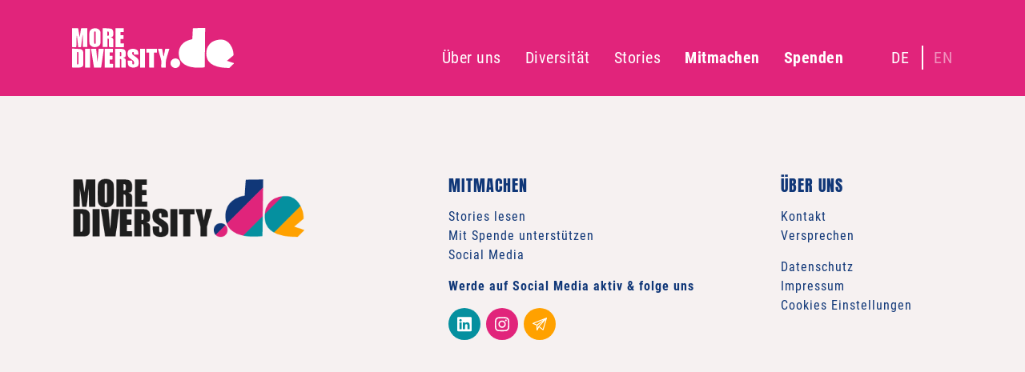

--- FILE ---
content_type: text/css
request_url: https://morediversity.de/wp-content/themes/morediversity/style.css?ver=3.2.4
body_size: 7878
content:
/*!
Theme Name: More Diversity
Theme URI: https://morediversity.de
Author: webcoon
Author URI: https://www.webcoon.de
Description: Theme für More Diversity
Version: 1.0.0
Tested up to: 5.4
Requires PHP: 5.6
License: GNU General Public License v2 or later
License URI: LICENSE
Text Domain: morediversity
Tags: morediversity

*/


/*--------------------------------------------------------------
# FONT
--------------------------------------------------------------*/

@font-face {
	font-family: 'RobotoCondensed';
	src: url('/wp-content/themes/morediversity/assets/fonts/RobotoCondensed-Light.ttf') format('truetype');
	font-weight: 300;
}

@font-face {
	font-family: 'RobotoCondensed';
	src: url('/wp-content/themes/morediversity/assets/fonts/RobotoCondensed-Regular.ttf') format('truetype');
	font-weight: 400;
}

@font-face {
	font-family: 'RobotoCondensed';
	src: url('/wp-content/themes/morediversity/assets/fonts/RobotoCondensed-Bold.ttf') format('truetype');
	font-weight: 600;
}

@font-face {
	font-family: 'Anton';
	src: url('/wp-content/themes/morediversity/assets/fonts/Anton-Regular.ttf') format('truetype');
	font-weight: 600;
}


/*--------------------------------------------------------------
# VARIABLE
--------------------------------------------------------------*/

:root {
	--maxwidth: 1200px;
	--width: 86%;
	--header-height: 120px;
	--text: #103778;
	--yellow: #ffa100;
	--turquoise: #05909f;
	--orange: #e0371e;
	--blue: #103778;
	--magenta: #e1247b;
	--red: #eb3a20;
	--grey: #f6f1f1;
	--dark-grey: #ebe4e4;
	--dark-grey-2: #b4b4b4;
}

.bg-animation {
	transition: background-color 0.4s ease !important;
}

.yellow-bg, .yellow-bg a {
	background: var(--yellow);
	border-color: var(--yellow);
	color: #fff;
}

.turquoise-bg, .turquoise-bg a {
	background: var(--turquoise);
	border-color: var(--turquoise);
	color: #fff;
}

.orange-bg, .orange-bg a {
	background: var(--orange);
	border-color: var(--orange);
	color: #fff;
}

.blue-bg, .blue-bg a {
	background: var(--blue);
	border-color: var(--blue);
	color: #fff;
}

.magenta-bg, .magenta-bg a {
	background: var(--magenta);
	border-color: var(--magenta);
	color: #fff;
}

.red-bg, .red-bg a {
	background: var(--red);
	border-color: var(--red);
	color: #fff;
}

.grey-bg {
	background: var(--grey);
}

.dark-grey-bg {
	background: var(--dark-grey);
}

.dark-grey-2-bg {
	background: var(--dark-grey-2);
}



.fill-animation .path {
	fill: var(--turquoise);
	transition: fill 0.4s ease !important;
}

.yellow-fill .path {
	fill: var(--yellow);
}

.turquoise-fill .path {
	fill: var(--turquoise);
}

.orange-fill .path {
	fill: var(--orange);
}

.blue-fill .path {
	fill: var(--blue);
}

.magenta-fill .path {
	fill: var(--magenta);
}



.yellow-text, .yellow-text a {
	color: var(--yellow);
}

.turquoise-text, .turquoise-text a {
	color: var(--turquoise);
}

.orange-text, .orange-text a {
	color: var(--orange);
}

.blue-text, .blue-text a {
	color: var(--blue);
}

.magenta-text, .magenta-text a {
	color: var(--magenta);
}

.red-text, .red-text a {
	color: var(--red);
}

.white-text, .white-text a {
	color: #fff;
}


/*--------------------------------------------------------------
# GLOBAL
--------------------------------------------------------------*/

body {
    font-family: 'RobotoCondensed', sans-serif;
	font-weight: 400;
	line-height: 1.3em;
	font-size: 20px;
	letter-spacing: 1px;
	padding: 0;
	margin: 0;
	overflow-x: hidden;
	display: flex;
	flex-direction: column;
	min-height: 100vh;
	-moz-osx-font-smoothing: grayscale;
	text-rendering: optimizeLegibility;
	color: var(--text);
}

*, *:after, *:before {
	box-sizing: border-box;
}

a {
	color: var(--blue);
	text-decoration: none;
}

p a {
	color: var(--blue);
	text-decoration: none;
}

a:hover, p a:hover {
	text-decoration: underline;
}

p {
	margin: 0 0 15px;
}

input, textarea {
	box-shadow: unset;
	outline: unset;
}

strong {
	font-weight: 600;
}

img, video {
	width: 100%;
	height: auto;
	display: block;
}

.overflow-hidden, .overflow-hidden body {
	overflow: hidden;
}

h1, h2, h3, .headline-h1, .headline-h2, .headline-h3 {
	font-family: 'Anton', sans-serif;
	text-transform: uppercase;
	font-size: 54px;
	line-height: 1.2em;
	font-weight: 400;
	margin: 0 0 20px;
}

h4, .headline-h4, .headline-h4 h2 {
	font-family: 'Anton', sans-serif;
	text-transform: uppercase;
	font-size: 30px;
	line-height: 1.2em;
	font-weight: 400;
	margin: 0 0 20px;
}

h5 {
	font-size: 30px;
	line-height: 1.3em;
	font-weight: 600;
	margin: 0 0 20px;
	font-family: 'Anton', sans-serif;
}

h6 {
	font-family: 'Anton', sans-serif;
	text-transform: uppercase;
	font-size: 20px;
	line-height: 1.2em;
	font-weight: 400;
	margin: 0 0 20px;
}

.overview-headline.headline-h4 {
	margin: 25px 0 10px !important;
}

.overview-headline.headline-h4 h2 {
	margin: 0 !important;
}

#content ul {
	padding: 0 0 0 20px;
	margin: 0 0 15px;
}

.upc {
	text-transform: uppercase;
}

.strong {
	font-weight: 600;
}


/*--------------------------------------------------------------
# BUILDER
--------------------------------------------------------------*/

.min-height-img img {
	max-height: 80vh;
	overflow: hidden;
	min-height: 350px;
	object-fit: cover;
}

.section {
	padding-bottom: 0px;
	position: relative;
}

.section > .row {
	display: flex;
	flex-wrap: wrap;
	margin: 0px auto;
	padding: 100px 0;
	width: var(--width);
	max-width: var(--maxwidth);
	justify-content: space-between;
	position: relative;
}

.section > .row.padding-big {
	padding: 150px 0;
}

.section > .section-bg {
	overflow: hidden;
	position: absolute;
	top: 0;
	left: 0;
	width: 100%;
	height: 100%;
	z-index: -1;
}

.row-1 .col {
	width: 100%;
}

.row-2 .col {
	width: calc(50% - 30px);
}

.row-2-1 .col:first-child, .row-2-2 .col:last-child {
	width: calc(64% - 30px);
}

.row-2-1 .col:last-child, .row-2-2 .col:first-child {
	width: calc(36% - 30px);
}

.row-3 .col {
	width: calc(33.3% - 30px);
}

.row-4 .col {
	width: calc(25% - 30px);
}

.row > .col > div {
	margin-bottom: 30px;
}

.row > .col > div:last-child {
	margin-bottom: 0px;
}

.row .row {
	margin: 0;
	padding: 0;
}

.section > .fullwidth {
	width: 100% !important;
	max-width: unset !important;
	border: 0 !important;
}

.section > .no-padding {
	padding: 0 !important;
}

.section > .no-padding.row-2 .col{
	width: 50%;
}

.col-3 {
	width: calc(33.3% - 60px);
}

.col-4 {
	width: 33.33%;
}

.col-6 {
	width: 50%;
}

.col-12 {
	width: 100%;
}

.width-600 {
	max-width: 600px;
}

.width-900 {
	max-width: 900px;
	margin: auto;
}

.center {
	text-align: center;
}

.middle {
	align-items: center;
}

.between {
	display:flex;
	justify-content: space-between;
}

.remove-padding-bottom {
	padding-bottom: 0 !important;
}

.element-padding-bottom {
	padding-bottom: 30px !important;
}

.remove-padding-top {
	padding-top: 0 !important;
}

.remove-padding {
	padding-top: 0 !important;
	padding-bottom: 0 !important;
}

.half-padding-top {
	padding-top: 60px !important;
}

.margin-top {
	margin-top: 120px;
}

.swiper {
	position: relative;
	overflow: hidden;
	width: 100%;
}

.swiper-container {
	position: relative;
	overflow: hidden;
	width: 100%;
}

.swiper-wrapper {
	display: flex;
}

.swiper-slide {
	-ms-flex-negative: 0;
	flex-shrink: 0;
	position: relative;
	
}

.swiper-pagination {
	margin-top: 20px;
	align-items: center;
	display: flex;
	justify-content: center;
}

.swiper-pagination-bullet {
	height: 12px;
	width: 12px;
	margin: 0 3px;
	border: 1px solid var(--blue);
	display: block;
	border-radius: 100%;
	cursor: pointer;
}

.swiper-pagination-bullet-active {
	background: var(--blue);
}

.swiper-button-next, .swiper-button-prev {
	height: 20px;
	width: 20px;
	position: absolute;
	z-index: 1;
	top: 50%;
	cursor: pointer;
	transition: all .3s ease;
}

.swiper-button-next::before, .swiper-button-prev::before {
	content: "";
	display: block;
	position: absolute;
	height: 100%;
	width: 100%;
	border-right: 2px solid var(--blue);
	border-top: 2px solid var(--blue);
	z-index: 2;
  }

.swiper-button-next {
	right: -40px;
	transform: translateY(-50%) rotate(45deg);
}

.swiper-button-prev {
	left: -40px;
	transform: translateY(-50%) rotate(-135deg);
}

.swiper-button-disabled {
	opacity: 0;
	visibility: hidden;
}

.swiper-slide-active {
	z-index: 2;
}

.embed-container { 
	position: relative; 
	padding-bottom: 56.25%;
	overflow: hidden;
	max-width: 100%;
	height: auto;
} 

.embed-container iframe,
.embed-container object,
.embed-container embed,
.embed-container ._placeholder { 
	position: absolute;
	top: 0;
	left: 0;
	width: 100%;
	height: 100%;
}

.embed-container .placeholder-video img { 
	height: 100%;
	object-fit: cover;
}

.wc-video {
	width: 100%;
}

.youtube-img {
	position: relative;
	display: flex;
	justify-content: center;
	align-items: center;
	margin-top: auto;
}

.youtube-img ._play {
	height: 65px;
	width: 65px;
	display: flex;
	align-items: center;
	justify-content: center;
	border-radius: 100%;
	border: 2.5px solid #fff;
	position: absolute;
	margin: auto;
	padding-left: 5px;
	z-index: 1;
}

.youtube-img ._play:after {
	content:"";
	width: 0;
	height: 0;
	border-style: solid;
	border-width: 12px 0 12px 20px;
	border-color: transparent transparent transparent #ffffff;
}

.wc-tab {
    display: flex;
}

.tabs-navi-wrapper {
    display: flex;
    flex-direction: column;
    gap: 10px;
}

.tab-content {
    display: none;
    width: 100%;
}

.tab-title {
    cursor: pointer;
    padding: 10px;
}

.tab-title-mobile {
    display: none;
}

/* Mobile Stile */
@media (max-width: 768px) {
    .tabs-navi-wrapper {
        display: none;
    }

    .tab-title-mobile {
        display: block;
        cursor: pointer;
        padding: 10px;
    }
}

/* Vertikal Stile */
.wc-tab.vertikal .tabs-navi-wrapper {
    flex-direction: column;
}

/* Horizontal Stile */
.wc-tab.horizontal {
	flex-wrap: wrap;
}

.wc-tab.horizontal .tabs-navi-wrapper {
    flex-direction: row;
}



a.button {
	padding: 15px 25px;
	font-family: 'anton', sans-serif;
	text-transform: uppercase;
	border-radius: 0px;
	font-weight: 600;
	display: inline-flex;
	align-items: center;
	margin-top: 20px;
	transition: background-color .4s ease;
	text-decoration: none !important;
	font-size: 20px;
	position: relative;
	border: 6px solid;
}


/*--------------------------------------------------------------
# MORE DIVERSITY - SECTIONS & CO
--------------------------------------------------------------*/

.de-logo {
	position: relative;
}

.de-logo .wc-headline {
	position: absolute;
	top: 50%;
	transform: translateY(-50%);
	z-index: 2;
}

.de-logo .wc-headline > *{
	font-size: 100px;
	font-weight: 500;
	text-transform: uppercase;
	line-height: 1.1em;
}

.padding-top-half {
	padding-top: 50px !important;
}

.text-col-2 {
	column-count: 2;
	gap: 60px;
}

.half-col {
	max-width: calc((var(--maxwidth) / 2) - 30px);
}


/*--------------------------------------------------------------
# STARTSEITE
--------------------------------------------------------------*/

.hero-animation {
	max-width: 900px;
	margin: auto;
	position: relative;
	display: flex;
	flex-direction: column;
}

.hero-svg {
	position: absolute;
	top: 0;
	bottom: 0;
	height: 100%;
	width: 100%;
	display: flex;
}

.hero-svg .svg {
	height: 100%;
	margin: auto;
}

.hero-content {
	position: relative;
	z-index: 2;
}

.hero-content ._subline {
	font-family: 'Anton', sans-serif;
	text-transform: uppercase;
	font-size: 30px;
	line-height: 1.2em;
	font-weight: 400;
	margin-bottom: 10px;
	color: #fff;
}

.hero-content ._headline {
	font-family: 'Anton', sans-serif;
	text-transform: uppercase;
	font-size: 115px;
	line-height: 1em;
	font-weight: 400;
	color: #fff;
}

.hero-content ._headline-container  {
	margin-bottom: 15px;
}

.hero-content ._headline-container ._headline {
	font-size: 210px;
}

.hero-content .wc-button a {
	background: unset !important;
	margin-top: 100px;
}

._headline-container {
	position: relative;
	vertical-align: bottom;
}

._headline-container ._headline {
	opacity: 0;
}

._headline-container ._headline:not(.active) {
	display: inline-block;
	position: absolute;
	visibility: visible;
	-webkit-animation: animated-slide-up-out .6s;
	animation: animated-slide-up-out .6s;
}

._headline-container ._headline.active {
	position: relative;
	white-space: nowrap;
	visibility: visible;
	opacity: 1;
	-webkit-animation: animated-slide-up-in .6s;
	animation: animated-slide-up-in .6s;
}


@-webkit-keyframes animated-slide-up-out {
	0% {
	  opacity:1;
	  -webkit-transform:translateY(0);
	  transform:translateY(0)
	}
	60% {
	  opacity:0;
	  -webkit-transform:translateY(-120%);
	  transform:translateY(-120%)
	}
	100% {
	  opacity:0;
	  -webkit-transform:translateY(-100%);
	  transform:translateY(-100%)
	}
}

@keyframes animated-slide-up-out {
	0% {
		opacity:1;
		-webkit-transform:translateY(0);
		transform:translateY(0)
	}
	60% {
		opacity:0;
		-webkit-transform:translateY(-120%);
		transform:translateY(-120%)
	}
	100% {
		opacity:0;
		-webkit-transform:translateY(-100%);
		transform:translateY(-100%)
	}
}

@-webkit-keyframes animated-slide-up-in {
	0% {
	  opacity:0;
	  -webkit-transform:translateY(100%);
	  transform:translateY(100%)
	}
	60% {
	  opacity:1;
	  -webkit-transform:translateY(-20%);
	  transform:translateY(-20%)
	}
	100% {
	  opacity:1;
	  -webkit-transform:translateY(0);
	  transform:translateY(0)
	}
  }
  @keyframes animated-slide-up-in {
	0% {
	  opacity:0;
	  -webkit-transform:translateY(100%);
	  transform:translateY(100%)
	}
	60% {
	  opacity:1;
	  -webkit-transform:translateY(-20%);
	  transform:translateY(-20%)
	}
	100% {
	  opacity:1;
	  -webkit-transform:translateY(0);
	  transform:translateY(0)
	}
}

.wc-imgtext.icon {
	height: 100%;
	display: flex;
	flex-direction: column;
}

.wc-imgtext.icon ._button {
	margin: auto 0 0;
}

.wc-imgtext.icon ._image {
	height: 50px;
	display: flex;
	align-items: center;
	margin-bottom: 30px;
}

.wc-imgtext.icon ._image img {
	width: auto;
	height: 100%;
	margin: auto;
}

.cards {
	display: grid;
	grid-template-columns: 1fr 1fr 1fr;
	gap: 60px;
	margin: 0px 0 30px !important;
}

.cards .card-header {
	height: 300px;
	overflow: hidden;
	margin-bottom: 20px;
}

.cards .card-header img {
	height: 100%;
	width: 100%;
	object-fit: cover;
	object-position: top;
}

.card-body ._title > * {
	margin-bottom: 5px;
}

.card-footer ._button {
	padding: 15px 20px;
	font-family: 'anton', sans-serif;
	text-transform: uppercase;
	border-radius: 0px;
	font-weight: 600;
	display: inline-flex;
	align-items: center;
	margin-top: 20px;
	transition: background-color .4s ease;
	text-decoration: none !important;
	font-size: 20px;
	position: relative;
	background: #fff;
	color: var(--magenta);
}

.story-teaser .card-footer ._button {
	padding: 0;
	background: unset;
	color: #fff !important;
	border-bottom: 3px solid #fff !important;
}

.card.post {
	background: #e1247b !important;
}

.card.post .card-body, .card.post .card-body a {
	color: #fff;
}

.card.post .card-footer ._button {
	background: #fff !important;
	color: var(--magenta) !important;
}

.ambassador-swiper {
	margin: 50px 0 30px !important;
	position: relative;
}

.ambassador-swiper ._title h6 {
	margin: 15px 0 5px;
}


.partner-marquee {
	overflow: hidden;
  	width: 100%;
	padding: 30px 0;
}

.js-marquee ._partners {
	display: flex;
  	align-items: center;
}

.js-marquee ._partner {
	margin-right: 55px;
}

.js-marquee ._partners ._image img {
	height: 50px;
	width: auto;
}

.border-half-pd {
	border-top: 1px solid;
	padding: 50px 0 !important;
}

.single-partner {
	display: flex;
	flex-wrap: wrap;
	gap: 20px;
	align-items: center;
	justify-content: center;
}

.single-partner ._image {
	width: 60px;
}


/*--------------------------------------------------------------
# STORIES
--------------------------------------------------------------*/

.cards-filter {
	display: grid;
	grid-template-columns: auto 1fr;
	align-items: flex-start;
	gap: 50px;
}

.cards-category, .cards-typ {
    display: flex;
    flex-wrap: wrap;
    margin-bottom: 15px;
	position: relative;
}

.cards-category > a, .cards-typ > a {
    background: #fff;
    padding: 8px;
    text-decoration: none !important;
    font-size: 15px !important;
    line-height: 15px !important;
    font-weight: 400;
    color: var(--blue) !important;
    margin: 0px 8px 8px 0px;
    border-bottom: 2px solid var(--blue);
    text-transform: uppercase;
	font-family: 'Anton', sans-serif;
}

.cards-category > a.active, .cards-typ > a.active {
	background: var(--blue);
	color: #fff !important;
}

.show-more-tags {
	background: var(--magenta);
	font-size: 15px !important;
    line-height: 15px !important;
    font-weight: 400;
	padding: 9px;
	color: #fff;
	text-transform: uppercase;
	font-family: 'Anton', sans-serif;
	cursor: pointer;
	margin: 0px 8px 8px 0px;
}

.show-more-tags.more {
	position: absolute;
	right: 0;
	box-shadow: -20px 0 10px #f6f1f1;
  	border-left: 8px solid #f6f1f1;
}

.cards.stories .card {
    display: flex;
    flex-direction: column;
    overflow: hidden;
    position: relative;
    background-color: #fff;
    width: 100%;
    min-height: 100%;
    border: 0 solid #69727d;
    box-shadow: 0 0 10px 0 rgba(0,0,0,.15);
}

.cards.stories .card-header {
    padding-bottom: calc( 0.75 * 100% );
    overflow: hidden;
    position: relative;
	margin-bottom: 0;
}

.cards.stories .card-header ._image {
    display: block;
    max-height: none;
    max-width: none;
    height: 100%;
    width: calc(100% + 2px);
    position: absolute;
}

.cards.stories .card-header ._category {
    position: absolute;
    bottom: 15px;
    left: 30px;
    background: #fff;
    padding: .6em 1.2em;
    text-decoration: none !important;
    font-size: 12px !important;
    line-height: 12px !important;
    font-weight: 400;
    margin: 0px 5px 0px 0px;
    border-bottom: 2px solid var(--blue);
    text-transform: uppercase;
	font-family: 'Anton', sans-serif;
}

.cards.stories .card-body {
    padding: 30px;
}

.cards.stories .card-body ._title {
    text-decoration: none;
}

.cards.stories .card-body ._title h6 {
    margin: 0 0 10px;
}

.cards.stories .card-body ._text {
    font-family: "Roboto Condensed", Sans-serif;
    font-size: 18px;
    font-weight: 400;
    line-height: 1.2em;
    letter-spacing: 1px;
}


.cards.stories .card-footer {
    padding: 0 30px 30px;
    margin: auto 0 0;
}

.cards.stories .card-footer ._button {
	margin-top: 0px;
	background: var(--magenta);
	color: #fff;
}


.card-pagination {
    display: flex;
    justify-content: center;
    align-items: center;
    margin-top: 40px;
}

.card-pagination .page-numbers {
    margin: 0 2px;
	padding: 7px 12px;
	font-weight: 600;
	background: var(--magenta);
	color: #fff;
}

.card-pagination .page-numbers.current {
	text-decoration: underline;
}

.card-pagination .next, .card-pagination .prev {
    background: var(--magenta);
    color: #fff;
    padding: 7px 12px;
    text-decoration: none;
    text-transform: uppercase;
    margin: 0 2px;
	font-family: 'anton', sans-serif;
	text-transform: uppercase;
	font-weight: 600;
}


/*--------------------------------------------------------------
# AUDIO PLAYER
--------------------------------------------------------------*/

.wc-audio {
	color: #fff;
	padding: 30px !important;
	background: var(--yellow);
}

.wc-audio ._headline {
	font-size: 24px;
	line-height: 1.3em;
	font-weight: 600;
	margin: 0 0 10px;
	font-family: 'Anton', sans-serif;
}

.wc-audio audio{
	display: none !important;
}

.audio-controls {
    display: flex;
    align-items: center;
    justify-content: space-between;
    width: 100%;
    margin-top: 10px;
}

.play-btn {
    background: var(--magenta);
	color: #fff;
	height: 60px;
	width: 60px;
	display: flex;
	align-items: center;
	justify-content: center;
	border-radius: 100%;
	font-size: 30px;
    border: none;
    cursor: pointer;
    outline: none;
}

.mute-btn {
	display: none !important;
}

.play-btn::before {
    content: "";
	width: 18px;
    height: 18px;
    box-sizing: border-box;
    border-style: solid;
    border-width: 9px 0px 9px 18px;
    border-color: transparent transparent transparent #fff;
    transition: all .2s ease;
	display: block;
	margin-left: 4px;
}

.play-btn[data-playing="true"]::before {
    border-style: double;
    border-width:0px 0px 0px 14px;
}

.audio-time {
	font-size: 14px;
	line-height: 1em;
	margin-top: 6px;
}

.audio-time-control {
	width: calc(100% - 10px);
  	flex: 1;
  	margin: 0 0 0 10px;
  	position: relative;
}

.audio-timeline {
    background-color: var(--dark-grey);
	height: 12px;
	position: relative;
	overflow: hidden;
	border-radius: 10px;
	cursor: pointer;
	margin-top: 10px;
}

.audio-progress {
    background-color: var(--magenta);
    height: 100%;
    width: 0;
	overflow: hidden;
}


/*--------------------------------------------------------------
# SINGLE POST
--------------------------------------------------------------*/

.single .section:not(.single-hero) p{
	text-align: justify;
}

.single-hero {
	margin-bottom: 100px;
}

.single-thumb {
	margin-bottom: -100px;
}

.single-info {
	display: flex;
	justify-content: space-between;
	flex-direction: column;
	padding-bottom: 60px;
}

.single-back a {
	font-size: 14px;
	font-weight: 600;
	text-transform: uppercase;
	background: unset !important;
	display: flex;
	align-items: center;
}

.single-back a ._arrow {
	position: relative;
	margin-right: 5px;
}

.single-back a ._arrow:after {
	content:"";
	height: 7px;
	width: 7px;
	border-left: 1.5px solid #fff;
	border-top: 1.5px solid #fff;
	transform: rotate(-45deg);
	display: block;
}

.credits {
	font-size: 12px;
	margin-top: 2px;
	color: var(--blue);
	text-align: right;
}


.interviews .row > .col > div {
	margin-bottom: 60px;
}

.interviews .row > .col > div:last-child {
	margin-bottom: 0px;
}

.interviews .section:first-child .row-2 {
	padding-top: 0;
}

.interviews .section:first-child .row-2 .highlight.interview {
	margin-top: 100px;
}

.highlight.interview {
	background: var(--yellow);
	color: #fff;
	padding: 30px;
}

.highlight.interview .interview-frage {
	background: var(--magenta);
	padding: 15px 20px;
}


.insert .interview {
	margin-bottom: 80px !important;
}

.insert .interview:last-child {
	margin-bottom: 0px !important;
}


.interview-frage {
	font-size: 24px;
	line-height: 1.3em;
	font-weight: 600;
	margin: 0 0 40px;
	max-width: 800px;
	width: fit-content;
	font-family: 'Anton', sans-serif;
}


.interviews .section:nth-child(6n + 2) {
	background: var(--turquoise);
	color: #fff;
}

.interviews .section:nth-child(6n + 2) .interview-frage, .interviews .section:nth-child(6n + 2) .wc-audio {
	background: var(--blue);
	color: #fff;
  	padding: 15px 20px;
}

.interviews .section:nth-child(6n + 3) .interview-frage {
	background: var(--yellow);
	color: #fff;
  	padding: 15px 20px;
}

.interviews .section:nth-child(6n+3) .highlight .interview-frage {
	background: var(--turquoise);
}

.interviews .section:nth-child(6n + 4) {
	background: var(--yellow);
	color: #fff;
}

.interviews .section:nth-child(6n + 4) .interview-frage, .interviews .section:nth-child(6n + 4) .wc-audio {
	background: var(--magenta);
	color: #fff;
  	padding: 15px 20px;
}

.interviews .section:nth-child(6n + 4) .wc-audio .play-btn {
    background: var(--yellow);
}

.interviews .section:nth-child(6n + 4) .highlight{
	background: var(--magenta);
}

.interviews .section:nth-child(6n + 4) .highlight .interview-frage{
	background: var(--yellow);
}

.interviews .section:nth-child(6n + 5) .interview-frage, .interviews .section:nth-child(6n + 5) .wc-audio {
	background: var(--turquoise);
	color: #fff;
  	padding: 15px 20px;
}

.interviews .section:nth-child(6n + 6) {
	background: var(--turquoise);
	color: #fff;
}

.interviews .section:nth-child(6n + 6) .interview-frage, .interviews .section:nth-child(6n + 6) .wc-audio {
	background: var(--magenta);
	color: #fff;
  	padding: 15px 20px;
}

.interviews .section:nth-child(6n + 7) .interview-frage {
	background: var(--yellow);
	color: #fff;
  	padding: 15px 20px;
}

.interviews .section:nth-child(odd):last-child .row {
	padding-bottom: 0 !important;
}


.interview-content {
	display: flex;
	flex-wrap: wrap;
	flex-direction: column;
	margin: 0px auto;
	padding: 100px 0;
	width: var(--width);
	max-width: var(--maxwidth);
	justify-content: space-between;
	position: relative;
}

.interviews .interview-antwort {
	column-count: 2;
	text-align: justify;
	gap: 60px;
}

.interviews .row-2 .interview-antwort {
	text-align: justify;
	column-count: 1;
	gap: 0px;
}

.interviews .row-1 .interview-antwort.text-col-1 {
	text-align: justify;
	column-count: 1;
	gap: 0px;
	width: calc(50% - 30px);
}





.social-share-buttons {
	display: flex;
	align-items: center;
	justify-content: center;
	margin-top: 30px;
}

.share-button {
	display: flex;
	align-items: center;
	height: 45px;
	margin: 0 10px;
	background: var(--blue);
	color: #fff;
}

.share-button._facebook {
	background: #344f86;
}

.share-button._twitter {
	background: #1da0f0;
}

.share-button._linkedin {
	background: #0076b3;
}

.share-icon {
	padding: 12.5px 15px;
	height: 100%;
	background: #fff2;
}

.share-icon img {
	width: auto;
	height: 100%;
	filter: invert(1);
}

.share-text {
	padding: 0 15px;
	font-weight: 600;
	font-family: 'Anton', sans-serif;
	font-size: 16px;
}



/*--------------------------------------------------------------
# TEAM
--------------------------------------------------------------*/

.member-section {
	padding-top: 80px;
  	position: unset;
}

.members {
	display: grid;
	grid-template-columns: 1fr 1fr 1fr;
	gap: 40px;
}

.member ._headline {
	text-align: center;
}

.member ._image {
	cursor: pointer;
}

.member > ._headline > * {
	margin: 15px 0 0 !important;
	cursor: pointer;
}

.member ._text {
	position: fixed;
	top: 0;
	height: 100%;
	left: 0;
	background: #0009;
	width: 100%;
	display: none;
	align-items: center;
	justify-content: center;
	z-index: 999;
}

.member ._text ._inner {
	padding: 40px;
	color: #fff;
	max-width: 680px;
	width: 90%;
	position: relative;
}

.member.red-text ._text ._inner {
	background: var(--red);
}

.member.blue-text ._text ._inner {
	background: var(--blue);
}

.member.magenta-text ._text ._inner {
	background: var(--magenta);
}

.member.yellow-text ._text ._inner {
	background: var(--yellow);
}

.member.turquoise-text ._text ._inner {
	background: var(--turquoise);
}

.member ._text.active {
	display: flex;
}

.member ._close {
	width: 32px;
	height: 32px;
	opacity: 1;
	cursor: pointer;
	display: flex;
	align-items: center;
	justify-content: center;
	position: absolute;
	right: 40px;
	top: 40px;
}

.member ._close::before, .member ._close::after {
	position: absolute;
	left: 15px;
	content: ' ';
	height: 33px;
	width: 2px;
	background-color: #fff;
}

.member ._close::before {
	transform: rotate(45deg);
}

.member ._close::after {
	transform: rotate(-45deg);
}


/*--------------------------------------------------------------
# DIVERSITÄT
--------------------------------------------------------------*/

.tabs-content-wrapper {
	width: 100%;
}

.tab-title {
	padding: 20px 35px;
	font-family: 'anton', sans-serif;
	text-transform: uppercase;
	border-radius: 0px;
	font-weight: 600;
	align-items: center;
	font-size: 20px;
	position: relative;
	margin-right: 10px;
}

.tab-title:not(.active) {
	background: #fff;
	color: var(--blue);
}

.tab-content {
	padding: 20px 30px 5px;	
}

/*--------------------------------------------------------------
# SONSTIGES
--------------------------------------------------------------*/

.donate_btn {
	padding: 15px 25px;
	border-radius: 0px;
	max-width: 150px;
	border: 6px solid #fff;
}

.paypal-button .button {
	border-color: var(--magenta);
	background: var(--magenta);
	color: #fff;
	display: inline-flex;
	align-items: center;
	padding: 10px 45px 10px 40px;
	font-size: 22px;
}

.paypal-button .button:before {
	content:"";
	background: url("/wp-content/themes/morediversity/assets/svg/icons/paypal.svg");
	background-size: contain;
	width: 30px;
	height: 40px;
	margin-right: 20px;
	background-repeat: no-repeat;
	filter: invert(1);
}

.width-400 {
	max-width: 400px;
	margin: auto;
}

.percent-slider {
	position: relative;
}

.percent-slider .swiper-slide {
	padding: 50px 25px 100px;
}

.percent-slider .swiper-slide ._titel {
	font-size: 80px;
	line-height: 1.3em;
	font-weight: 600;
	margin: 0;
	font-family: 'Anton', sans-serif;
}

.percent-slider .swiper-slide a.button {
	padding: 0px 5px;
	margin-top: 20px;
	font-size: 12px;
	border: 2px solid;
	opacity: 0.5;
}

.percent-slider .swiper-slide a.button:hover {
	opacity: 1;
}

#source ol {
	column-count: 2;
	font-size: 16px;
	line-height: 1.4em;
	padding-left: 20px;
}

#source ol li:before {
	display: none !important;
}


.team-box {
	display: flex;
}

.box {
	padding: 40px;
}

.team-box .box {
	margin: auto 0 -180px !important;
	padding: 40px;
}


.text-slider .swiper-fade .swiper-slide {
	opacity: 0 !important;
	display: flex;
	align-items: center;
	justify-content: center;
}

.text-slider .swiper-fade .swiper-slide-active {
	opacity: 1 !important;
}

.text-slider ._titel {
	font-size: 30px;
	line-height: 1.3em;
	font-weight: 600;
	font-family: 'Anton', sans-serif;
}

.text-slider .slide-inner {
	margin: 0 auto;
	max-width: 800px;
}

.text-slider .swiper-pagination {
	margin-top: 40px;
}

.text-slider .swiper-pagination-bullet {
	border: 1px solid #fff;
}

.text-slider .swiper-pagination-bullet-active {
	background: #fff;
}

.text-slider .swiper-button-next::before, .text-slider .swiper-button-prev::before {
	border-right: 2px solid #fff;
	border-top: 2px solid #fff;
}

.yellow-bg .yellow-de {
	filter: invert(20%) sepia(40%) saturate(2856%) hue-rotate(315deg) brightness(90%) contrast(95%);
}



/*--------------------------------------------------------------
# SOCIAL MEDIA FILE LIST
--------------------------------------------------------------*/

.social-cat {
	margin-bottom: 45px !important;
  	padding-bottom: 55px;
	border-bottom: 2px solid;
}

.social-cat:last-child {
	border-bottom: 0;
	padding-bottom: 0;
	margin-bottom: 0 !important;
}

.file-list:empty, .social-cat:empty {
    display: none !important;
}

.social-cat > h3 {
	margin-bottom: 40px;
}

.file-list {
	display: grid;
	grid-template-columns: 1fr 1fr 1fr 1fr 1fr;
	text-align: center;
	gap: 40px;
}

.social-cat.padding .file-list{
	grid-template-columns: 1fr 1fr;
}

.file-list .file {
	padding: 20px;
	background: var(--grey);
	display: flex;
	flex-direction: column;
	justify-content: flex-end;	
}

.file-list .file ._img {
	margin: 0 0 auto;
}

.file-list ._text {
	margin-top: 20px;

}

.file-list ._name {
	font-family: 'Anton', sans-serif;
	text-transform: uppercase;
	font-size: 20px;
	line-height: 1.2em;
	font-weight: 400;
}

.file-list ._info {
	font-size: 14px;
}


/*--------------------------------------------------------------
# POPUP
--------------------------------------------------------------*/

.popups {
	display: flex;
	align-items: center;
	justify-content: center;
	opacity: 0;
	visibility: hidden;
}

.popups.active {
	opacity: 1;
	visibility: visible;
}

.popups-bg {
	position: fixed;
	background: #0000;
	height: 100%;
	width: 100%;
	z-index: 9997;
	top: 0;
	transition: all .2s ease;
}

.popups.active .popups-bg {
	background: #000000b5;
}

.popup {
	position: fixed;
	background: #fff;
	max-height: 80vh;
	width: 80vw;
	max-width: 800px;
	top: 50%;
	transform: translateY(-50%);
	z-index: 9998;
	padding: 50px;
	border-radius: 10px;
	opacity: 0;
	visibility: hidden;
	transition: margin-top .4s ease, opacity .3s ease;
	margin-top: 15px;
	overflow-y: scroll;
}

.popup.active {
	margin-top: 0px;
	opacity: 1;
	visibility: visible;
}

.popup ._header {
	margin-bottom: 30px;
}

.popup ._close {
	width: 32px;
	height: 32px;
	opacity: 1;
	cursor: pointer;
	position: absolute;
	right: 13px;
	top: 13px;
}

.popup ._close::before, .popup ._close::after {
	position: absolute;
	left: 15px;
	content: ' ';
	height: 33px;
	width: 2px;
	background-color: #333;
}

.popup ._close::before {
	transform: rotate(45deg);
}

.popup ._close::after {
    transform: rotate(-45deg);
}

.cr_form-component {
	margin-bottom: 15px !important;
}

.cr_form label {
	display: block;
	margin-bottom: 7px;
	color: var(--blue);
}

.cr_form-input {
	display: block;
	width: 100%;
	height: 42px;
	line-height: 42px;
	padding-left: 6px;
	font-size: 16px;
	font-weight: 300;
	font-family: "Open Sans",Arial,Lucida,sans-serif;
	-webkit-appearance: none;
	-moz-appearance: none;
	appearance: none;
	border: 1px solid #ccc;
	border-radius: 3px;
}

.cr_button {
	background: var(--blue);
	border-radius: 5px;
	padding: 10px 30px;
	border: 0;
	text-transform: uppercase;
	display: inline-block;
	color: #fff;
	font-size: 14px;
	line-height: 1.5em;
	font-weight: 400;
	cursor: pointer;
	margin-top: 15px !important;
	-webkit-appearance: none;
}





/*--------------------------------------------------------------
# SONSTIGES
--------------------------------------------------------------*/

#BorlabsCookieBox .cookie-logo {
	display: none !important;
}

#CookieBoxTextHeadline {
	font-family: 'Anton', sans-serif !important;
	text-transform: uppercase;
	font-size: 30px !important;
	line-height: 1.2em !important;
	font-weight: 400;
}

#BorlabsCookieBox .cookie-box ._brlbs-btn {
	width: 100%;
	padding: 15px 25px;
	font-family: 'anton', sans-serif;
	text-transform: uppercase;
	border-radius: 0px;
	font-weight: 600;
	transition: background-color .4s ease;
	text-decoration: none !important;
	font-size: 16px;
	position: relative;
	border: 4px solid #fff !important;
}

#BorlabsCookieBox ._brlbs-bar ul.show-cookie-logo {
    margin: 15px 0 0 !important;
}


.datenschutz-text h3 {
	font-size: 24px;
	margin: 40px 0 20px;
}

#content .add-padding {
	padding: 100px 0 !important;
}

.hs-form-iframe {
	min-height: 50px;
}


/*--------------------------------------------------------------
# ERROR
--------------------------------------------------------------*/

#content > #error {
	min-height: calc(100vh - var(--header-height));
	display: flex;
	align-items: center;
	justify-content: center;
	text-align: center;	
	color: #fff;
}

.error-content {
	max-width: 600px;
}

.error-404 {
	font-size: 50px;
	line-height: 1.2em;
	font-family: 'RobotoCondensed', sans-serif;
	font-weight: 700;
}

.error-text {
	font-size: 70px;
	line-height: 1.2em;
	font-weight: 600;
	margin: 0 0 20px;
	font-family: 'Anton', sans-serif;
	font-weight: 700;
}



/*--------------------------------------------------------------
# HEADER
--------------------------------------------------------------*/

#header {
	position: relative;
	width: 100%;
	z-index: 999;
	height: var(--header-height);
	padding: 35px 0;
	transition: all 0.8s ease;
}

.header-inner {
	max-width: var(--maxwidth);
	width: 86%;
	display: flex;
	margin: auto;
	justify-content: space-between;
}

.header-logo {
	height: 50px;
	transition: all 0.4s ease;
	position: relative;
	z-index: 9999;
}

.header-logo img {
	height: 100%;
	width: auto;
}

.menu {
	display: flex;
	justify-content: flex-end;
}

#header ul {
	padding: 0;
	list-style: none;
	margin: 0;
}

#header ul li {
	margin-right: 30px;
}

#header ul li:last-child, #header ul li li {
	margin-right: 0px;
}


.header-menu-main .menu > li > a {
	font-size: 20px;
	color: #fff;
	position: relative;
	text-decoration: none !important;
	font-family: 'RobotoCondensed', sans-serif;
	letter-spacing: 0.5px;
	background: unset !important;
}

.header-menu {
	display: flex;
	align-items: flex-end;
}

.mobil-menu-button {
	display: none;
}

.menu .main-link a {
    font-weight: 600;
    font-size: 20px !important;
    margin-bottom: 15px !important;
    display: block;
}

.menu > .current-menu-ancestor > a, .direct-link.current-menu-item > a {
    position: relative;
}

.header-menu-lang {
	margin-left: 60px;
	text-transform: uppercase;
}

#menu-lang {
	position: relative;
}

#menu-lang:before {
	content:"";
	width: 2px;
	height: calc(100% + 4px);
	display: block;
	position: absolute;
	left: 0;
	right: 0;
	background: #fff;
	top:-2px;
	margin: auto;
}

#menu-lang a {
	background: unset !important;
	opacity: 0.5;
	text-decoration: none !important;
	transition: all .3s ease;
}

#menu-lang a:hover {
	opacity: 1;
}

#menu-lang .current-lang a {
	opacity: 1;
}

.strong a {
	font-weight: 600;
}


/*--------------------------------------------------------------
# FOOTER
--------------------------------------------------------------*/

#footer {
	width: 100vw;
	padding: 100px 0;
	background: var(--grey);
	font-size: 16px;
	line-height: 1.5em;
	letter-spacing: 1px;
}

#footer h6 {
	font-size: 20px;
	text-transform: uppercase;
	font-weight: 400;
	margin: 0px 0 15px;
}


#footer > .row {
	display: flex;
	flex-wrap: wrap;
	margin: 0px auto;
	width: var(--width);
	max-width: var(--maxwidth);
	justify-content: space-between;
	position: relative;
}

#footer > .row .col, .footer--col-row {
	display: flex;
	flex-direction: column;
}

.footer--col-row {
	margin-bottom: 15px !important;
}

#footer > .row .col:first-child {
	width: calc(40% - 60px);
}

#footer > .row .col:nth-child(2) {
	width: calc(35% - 60px);
}

#footer > .row .col:nth-child(3) {
	width: calc(25% - 60px);
}

.footer-logo {
	display: block;
}

.footer-logo img {
	height: 90px;
	width: auto;
}


.footer-socials {
	display: flex;
	margin-top: 15px;
}

.footer-social {
	height: 40px;
	width: 40px;
	margin-right: 7px;
	border-radius: 100%;
	display: flex;
	align-items: center;
	justify-content: center;
}

.footer-social img {
	width: 18px;
	filter: invert(100);
}

.copyright {
	margin-top: 50px !important;
	text-align: center;
	font-size: 12px;
}




/*--------------------------------------------------------------
# RESPONSIVE
--------------------------------------------------------------*/


/*
@media all and (min-width: 980px) and (max-width: 1428px) {

}
*/

@media all and (max-width: 1520px) {
	.mega-menu-inner .menu-links {
		width: calc(50vw - 90px);
	}

	.mega-menu-inner .menu-img, .mega-menu-inner .menu-map.wrap {
		width: calc(44vw - 90px);
	}
}


@media all and (max-width: 1400px) {
	.holz-bg-pseudo::after {
		left: -7vw;
	}

	.row .left-col-max {
		width: calc(50% - 60px - 7vw);
		margin: auto 60px auto 7vw;
	}

}


@media (max-width: 1200px) and (min-width: 980px) {
	.header-logo {
		width: 120px;
	}
}


@media (max-width: 1100px) {
	.hero-content ._headline {
		font-size: 70px;
	}

	.hero-content ._headline-container ._headline {
		font-size: 140px;
	}
}


@media (max-width: 1100px) and (min-width: 980px) {
	#header ul li {
		margin-right: 15px;
	}
}

@media (min-width: 981px) {
	.mobil-text {
		display: none !important;
	}

	.wc-headline._big > *{
		font-size: 80px;
	}
}

@media all and (max-width: 980px) {

	body {
		font-size: 18px;
	}

	:root {
		--header-height: 90px;
	}

	body.no-scroll {
		overflow: hidden;
	}

	.section > .row {
		padding: 60px 0;
	}

	.col {
		width: 100% !important;
		margin-bottom: 30px;
	}

	.row .col:last-child {
		margin-bottom: 0px;
	}

	h1, h2, h3, .headline-h1, .headline-h2, .headline-h3 {
		font-size: 45px;
	}

	h4, .headline-h4, .headline-h4 h2 {
		font-size: 25px;
	}

	a.button {
		font-size: 18px;
		border: 4px solid;
	}
	
	.col-max {
		padding: 50px 7%;
		margin-top: -30px;
	}

	.text-col2 {
		column-count: 1;
		column-gap: unset;
		text-align: left;
	}

	.vorschau-img {
		transform: scale(1) !important;
	}


	/*--------------------------------------------------------------
	# HEADER
	--------------------------------------------------------------*/

	#header {
		padding: 20px 0;
	}

	.header-menu {
		display: none;
	}

	.header-logo {
		width: 120px;
	}

	#header.scroll-up .header-logo, #header.scroll-down .header-logo, .active.header-logo {
		width: 80px;
	}

	.header-inner {
		justify-content: flex-start;
		align-items: center;
		position: relative;
	}

	.mobil-menu-button {
		position: absolute;
		right: 0;
		top: 0;
		display: flex;
		flex-direction: column;
		align-items: flex-end;
		bottom: 0;
		margin: auto;
		height: 40px;
		justify-content: space-around;
		padding: 12px 0;
		cursor: pointer;
		z-index: 9;
	}

	.line--burger {
		width: 42px;
		height: 2px;
		display: block;
		background: #fff;
		transition: all 0.2s ease !important;
	}

	.line--burger:last-child {
		width: 30px;
	}

	.mobil-menu-button.active .line--burger:first-child {
		transform: rotate(-45deg);
		width: 32px !important;
	}

	.mobil-menu-button.active .line--burger:last-child {
		transform: rotate(45deg);
		margin-top: -14px;
		width: 32px !important;
	}

	.header-menu{
		background: var(--magenta);
		color: #fff;
		position: fixed;
		left: 0;
		right: 0;
		top: 0;
		bottom: 0;
		padding: 120px 7% 60px;
		display: flex;
		align-items: flex-start;
		flex-direction: column;
		justify-content: flex-start;
		transform: translateX(110%);
		transition: all 0.45s ease;
	}

	.header-menu.active {
		transform: translateX(0);
	}

	.header-menu ul {
		padding: 0;
		list-style: none;
	}

	.menu {
		display: block;
	}

	#header .header-menu .header-menu-main ul li {
		margin: 0 !important;
		padding-bottom: 30px;
	}

	.header-menu ul li a {
		text-transform: uppercase;
		font-size: 22px;
		line-height: 1.1em;
		color: #fff;
		display: block;
	}

	
	#menu-lang {
		display: flex;
	}

	.header-menu-lang {
		margin-left: unset;
		margin-top: 20px;
	}

	.header-menu-main {
		width: 100%;
	}	



	/*--------------------------------------------------------------
	# FOOTER
	--------------------------------------------------------------*/


	#footer {
		padding: 60px 0;
	}

	#footer .row .col-3 {
		width: 100%;
		text-align: center;
	}

	#footer .row .col-3:first-child {
		border-right: 0;
		width: 100%;
		margin-right: 0;
		display: flex;
		flex-direction: column;
		align-items: center;
	}

	#footer .custom-logo-link img {
		margin: 0 auto 20px;
	}

	#footer h4 {
		margin: 40px 0 20px;
	}

	.footer-social:last-child {
		margin-right: 0 !important;
	}


	/*--------------------------------------------------------------
	# PAGE
	--------------------------------------------------------------*/

	.order {
		display: flex;
		flex-direction: column;
	}

	.order-1 {
		order:1;
		margin-bottom: 30px !important;
	}

	.order-2 {
		order:2;
		margin-bottom: 0px !important;
	}


	.popup {
		max-height: 80vh;
		width: 90vw;
		padding: 30px;
	}

	.popup ._close {
		right: 18px;
		top: 12px;
	}

	.popup ._close::before, .popup ._close::after {
		height: 28px;
	}

	.cards {
		grid-template-columns: 1fr;
	}

	.cards.stories .card-body ._text {
		font-size: 16px;
	}

	.swiper-navigation {
		display: none !important;
	}

	.member-section {
		padding-top: 120px;
	}
	
	.members {
		grid-template-columns: 1fr 1fr;
	}


	.tab-content, .tab-title {
		margin-bottom: 10px;
		margin-right: 0px !important;
	}

	.tab-title {
		padding: 20px 25px;
	}

	.tab-title.active {
		padding-right: 25px;
		margin-bottom: 0px;
	}

	.tab-content {
		padding: 0 25px 15px;
		height: unset;
	}

	.single-hero > .row {
		padding-top: 10px !important;
	}

	.interview-content {
		padding: 60px 0;
	}

	.interviews .interview-antwort {
		width: 100% !important;
	}

	.highlight-interview {
		margin-top: 10px;
		background: unset;
		color: unset;
		padding: unset;
	}

	.highlight-interview .interview-frage {
		color: #fff;
	}

	.single-info {
		margin-bottom: 0 !important;
		padding-bottom: 30px;
	}

	.single-info h5 {
		font-size: 20px;
	}

	.single-thumb {
		margin-bottom: -50px !important;
	}

	.interviews .interview-antwort {
		column-count: 1;
		text-align: justify;
		gap: 0px;
	}

	.interviews .section:first-child .row-2 .highlight.interview {
		margin-top: 0px;
	}

	.cards-filter {
		grid-template-columns: 1fr;
		gap: 0px;
	}

	.partner-swiper .swiper-slide ._image img {
		width: 80%;
		height: auto;
		margin: auto;
	}

	.file-list {
		grid-template-columns: 1fr 1fr 1fr 1fr;
	}
}



@media all and (max-width: 768px) {

	.hero-content ._subline {
		font-size: 24px;
		line-height: 1.3em;
		margin-bottom: 10px;
	}

	.hero-content ._headline {
		font-size: clamp(35px, 12vw, 45px);
	}

	.hero-content ._headline-container {
		margin-top: 4px;
	}

	.hero-content ._headline-container ._headline {
		font-size: clamp(45px, 17vw, 75px);
	}

	.de-logo .wc-headline {
		top: 0;
		transform: unset;
	}

	.de-logo .wc-headline > * {
		font-size: 60px;
	}

	.de-logo .wc-image {
		margin-top: 100px;
	}

	.member ._close {
		right: 20px;
		top: 20px;
	}

	.members {
		grid-template-columns: 1fr;
	}

	#source ol {
		column-count: 1;
	}

	.interviews .interview-antwort.col-2 {
		column-count: 1;
	}

	.share-button {
		margin: 0 5px;
	}

	.share-text {
		display: none;
	}

	.share-icon {
		padding: 12px;
	}

	.file-list {
		grid-template-columns: 1fr 1fr;
	}

}

--- FILE ---
content_type: text/javascript
request_url: https://morediversity.de/wp-content/themes/morediversity/assets/js/javascript.js?ver=3.1.4
body_size: 3671
content:
/* -------------------------------------------------------------------------------------------------
 * COLOR ANIMATION
 * ------------------------------------------------------------------------------------------------- */

jQuery(document).ready(function ($) {
    var classes = ["magenta-bg", "yellow-bg", "turquoise-bg", "orange-bg", "blue-bg"];
    var currentIndex = 0;
    var $element = $(".bg-animation");
    
    function changeClass() {
        $element.removeClass(classes.join(" "));
        $element.addClass(classes[currentIndex]);
        currentIndex++;
        if (currentIndex >= classes.length) {
            currentIndex = 0;
        }
    }
    changeClass();
    setInterval(changeClass, 7000);
});


jQuery(document).ready(function ($) {
    var classes = ["turquoise-fill", "orange-fill", "blue-fill", "yellow-fill", "magenta-fill"];
    var currentIndex = 0;
    var $element = $(".fill-animation");
    
    function changeClass() {
        $element.removeClass(classes.join(" "));
        $element.addClass(classes[currentIndex]);
        currentIndex++;
        if (currentIndex >= classes.length) {
            currentIndex = 0;
        }
    }
    changeClass();
    setInterval(changeClass, 7000);
});



/* -------------------------------------------------------------------------------------------------
 * TEXTCHANGE ANIMATION
 * ------------------------------------------------------------------------------------------------- */

jQuery(document).ready(function ($) {
    var headlines = $("._headline-container ._headline");
    var currentIndex = -1;

    function nextHeadline() {
        headlines.eq(currentIndex).removeClass('active');
        currentIndex++;
        if (currentIndex >= headlines.length) {
            currentIndex = 0;
        }
        headlines.eq(currentIndex).addClass('active');
        setTimeout(nextHeadline, 5000);
    }

    nextHeadline();
});


/* -------------------------------------------------------------------------------------------------
 * SCREEN HEIGHT
 * ------------------------------------------------------------------------------------------------- */

const appHeight = () => {
    const doc = document.documentElement
    doc.style.setProperty('--app-height', `${window.innerHeight}px`)
}
window.addEventListener('resize', appHeight)
appHeight()



/* -------------------------------------------------------------------------------------------------
 * MOBIL MENU
 * ------------------------------------------------------------------------------------------------- */

jQuery(document).ready(function ($) {
	$(".mobil-menu-button").click(function() {
        $(this).toggleClass("active");
		$(".header-menu").toggleClass("active");
		$(".header-logo").toggleClass("active");
		$("body").toggleClass("no-scroll");
    });


	if($(window).width() < 980) {
		$(".mega-menu > a").click(function(e) {
			e.preventDefault();
			$(this).parent(".mega-menu").addClass("active");
		});

		$(".mobile-back").click(function() {
			$(this).parents(".mega-menu").removeClass("active");
		});
	} 

	$(window).resize(function() {
        if($(window).width() < 980) {
			$(".mega-menu > a").click(function(e) {
				e.preventDefault();
				$(this).parent(".mega-menu").addClass("active");
			});
	
			$(".mobile-back").click(function() {
				$(this).parents(".mega-menu").removeClass("active");
			});
        } 
    }).resize();
});


/* -------------------------------------------------------------------------------------------------
 * YOUTUBE
 * ------------------------------------------------------------------------------------------------- */

jQuery(document).ready(function($) {
	$(document).on('click','.video-onpage',function(e){
		e.preventDefault();
		var video = '<iframe src="'+ $(this).attr('href') +'" frameborder="0"></iframe>';
		$(this).replaceWith(video);
	});
});



/* -------------------------------------------------------------------------------------------------
 * POPUP
 * ------------------------------------------------------------------------------------------------- */

jQuery(document).ready(function($) {
	$(document).on('click','.open-popup-newsletter',function(e){
		e.preventDefault();
		$('.popups').addClass("active");
		$('.newsletter-popup').addClass("active");
	});

	$(document).on('click','.open-popup',function(e){
		e.preventDefault();
		$('.popups').addClass("active");
		$('.page-popup').addClass("active");
	});

	$(document).on('click','.popups-bg, .popup ._close',function(){
		$('.popups').removeClass("active");
		$('.popup').removeClass("active");
	});

	if ($('.page-popup').hasClass('auto')) {
		setTimeout(function() {
		  $('.popups, .page-popup').addClass('active');
		}, 2500);
	}
});


/* -------------------------------------------------------------------------------------------------
 * TEAM
 * ------------------------------------------------------------------------------------------------- */

jQuery(document).ready(function ($) {

    $(".member").each(function() {
        $(this).find("._text").wrapInner( "<div class='_inner' /><div class='__text' />");
        var clonedHeadline = $(this).find("._headline").clone();
        $(this).find("._inner").prepend(clonedHeadline);
        $(this).find("._inner").prepend('<div class="_close"></div>');
    });

    $(document).on('click','.member ._image, .member ._headline',function(){
		$(this).parent('.member').find('._text').addClass("active"); 
	});

    $(document).on('click','.member ._close',function(){
		$('._text').removeClass("active");
	});

});


/* -------------------------------------------------------------------------------------------------
 * TAB
 * ------------------------------------------------------------------------------------------------- */

jQuery(document).ready(function ($) {

    function showTab(tabIndex) {
        $('.tab-content').hide();
        $('[data-tab=' + tabIndex + '].tab-content').show();
    }

    $('.tab-title, .tab-title-mobile').on('click', function() {
        var tabIndex = $(this).data('tab');
        $('.tab-title, .tab-title-mobile').removeClass('active');
        $('[data-tab=' + tabIndex + '].tab-title, [data-tab=' + tabIndex + '].tab-title-mobile').addClass('active');
        showTab(tabIndex);
    });

    $('.tab-title[data-tab="0"], .tab-title-mobile[data-tab="0"]').trigger('click');
});


/* -------------------------------------------------------------------------------------------------
 * FILTER 
 * ------------------------------------------------------------------------------------------------- */

jQuery(document).ready(function ($) {
   
    if ($(".cards-category").length > 0) {
        var $categoryLinks = $(".cards-category > a");
        var firstRowYPosition = $categoryLinks.first().position().top;

        // Verstecke die Elemente, die nicht in der ersten Zeile sind
        $categoryLinks.each(function() {
            if ($(this).position().top !== firstRowYPosition) {
                $(this).addClass('hidden-link').hide();
            }
        });

        // Wenn es versteckte Links gibt, füge den Mehr-Button hinzu
        if ($('.hidden-link').length > 0) {
            $(".cards-category").append('<div class="show-more-tags more">' + translation.more_tags + '</div>');
        }

        // Funktion zum Umschalten zwischen den versteckten Elementen
        $(".show-more-tags").click(function() {
            if ($(".hidden-link:visible").length > 0) {
                $(".hidden-link").hide();
                $(this).text(translation.more_tags);    
            } else {
                $(".hidden-link").show();
                $(this).text(translation.less_tags);
            }
            $(this).toggleClass("more");
        });
    }
});



/* -------------------------------------------------------------------------------------------------
 * AUDIO PLAYER 
 * ------------------------------------------------------------------------------------------------- */

jQuery(document).ready(function($) {
    
    $('.play-btn').click(function() {
        var btn = $(this);
        var audio = btn.closest('.wc-audio').find('audio')[0];

        if (audio.paused) {
            audio.play();
            btn.attr('data-playing', 'true'); // Setzt den Zustand auf "spielt"
        } else {
            audio.pause();
            btn.attr('data-playing', 'false'); // Setzt den Zustand auf "pausiert"
        }
    });

    $('.mute-btn').click(function() {
        var audio = $(this).closest('.wc-audio').find('audio')[0];
        audio.muted = !audio.muted;
    });

    $('.audio-timeline').click(function(e) {
        var audio = $(this).closest('.wc-audio').find('audio')[0];
        var progress = $(this).find('.audio-progress');
        var clickPosition = (e.pageX - $(this).offset().left) / $(this).width();
        audio.currentTime = clickPosition * audio.duration;
        progress.width(clickPosition * 100 + "%");
    });

    $('audio').on('timeupdate', function() {
        var audioTimeControl = $(this).closest('.wc-audio').find('.audio-time-control');
        var currentTimeDisplay = audioTimeControl.find('.current-time');
        var durationDisplay = audioTimeControl.find('.duration');
        var progress = audioTimeControl.find('.audio-progress');

        var percentage = (this.currentTime / this.duration) * 100;
        progress.width(percentage + "%");
        
        currentTimeDisplay.text(formatTime(this.currentTime));
        durationDisplay.text(formatTime(this.duration));
    });

    $('audio').on('play', function() {
        var btn = $(this).closest('.wc-audio').find('.play-btn');
        btn.attr('data-playing', 'true');
    });

    $('audio').on('pause', function() {
        var btn = $(this).closest('.wc-audio').find('.play-btn');
        btn.attr('data-playing', 'false');
    });
    
    // Eine Hilfsfunktion, um die Zeit in einem MM:SS Format darzustellen
    function formatTime(seconds) {
        var min = Math.floor(seconds / 60);
        var sec = Math.floor(seconds % 60);
        return min + ':' + (sec < 10 ? '0' : '') + sec;
    }

});



/* -------------------------------------------------------------------------------------------------
 * MARQUEE
 * ------------------------------------------------------------------------------------------------- */

(function(f){f.fn.marquee=function(x){return this.each(function(){var a=f.extend({},f.fn.marquee.defaults,x),b=f(this),c,t,e=3,y="animation-play-state",p=!1,E=function(a,b,c){for(var e=["webkit","moz","MS","o",""],d=0;d<e.length;d++)e[d]||(b=b.toLowerCase()),a.addEventListener(e[d]+b,c,!1)},F=function(a){var b=[],c;for(c in a)a.hasOwnProperty(c)&&b.push(c+":"+a[c]);b.push();return"{"+b.join(",")+"}"},l={pause:function(){p&&a.allowCss3Support?c.css(y,"paused"):f.fn.pause&&c.pause();b.data("runningStatus",
"paused");b.trigger("paused")},resume:function(){p&&a.allowCss3Support?c.css(y,"running"):f.fn.resume&&c.resume();b.data("runningStatus","resumed");b.trigger("resumed")},toggle:function(){l["resumed"==b.data("runningStatus")?"pause":"resume"]()},destroy:function(){clearTimeout(b.timer);b.find("*").addBack().unbind();b.html(b.find(".js-marquee:first").html())}};if("string"===typeof x)f.isFunction(l[x])&&(c||(c=b.find(".js-marquee-wrapper")),!0===b.data("css3AnimationIsSupported")&&(p=!0),l[x]());else{var u;
f.each(a,function(c,d){u=b.attr("data-"+c);if("undefined"!==typeof u){switch(u){case "true":u=!0;break;case "false":u=!1}a[c]=u}});a.speed&&(a.duration=parseInt(b.width(),10)/a.speed*1E3);var v="up"==a.direction||"down"==a.direction;a.gap=a.duplicated?parseInt(a.gap):0;b.wrapInner('<div class="js-marquee"></div>');var h=b.find(".js-marquee").css({"margin-right":a.gap,"float":"left"});a.duplicated&&h.clone(!0).appendTo(b);b.wrapInner('<div style="width:100000px" class="js-marquee-wrapper"></div>');
c=b.find(".js-marquee-wrapper");if(v){var k=b.height();c.removeAttr("style");b.height(k);b.find(".js-marquee").css({"float":"none","margin-bottom":a.gap,"margin-right":0});a.duplicated&&b.find(".js-marquee:last").css({"margin-bottom":0});var q=b.find(".js-marquee:first").height()+a.gap;a.startVisible&&!a.duplicated?(a._completeDuration=(parseInt(q,10)+parseInt(k,10))/parseInt(k,10)*a.duration,a.duration*=parseInt(q,10)/parseInt(k,10)):a.duration*=(parseInt(q,10)+parseInt(k,10))/parseInt(k,10)}else{var m=
b.find(".js-marquee:first").width()+a.gap;var n=b.width();a.startVisible&&!a.duplicated?(a._completeDuration=(parseInt(m,10)+parseInt(n,10))/parseInt(n,10)*a.duration,a.duration*=parseInt(m,10)/parseInt(n,10)):a.duration*=(parseInt(m,10)+parseInt(n,10))/parseInt(n,10)}a.duplicated&&(a.duration/=2);if(a.allowCss3Support){h=document.body||document.createElement("div");var g="marqueeAnimation-"+Math.floor(1E7*Math.random()),A=["Webkit","Moz","O","ms","Khtml"],B="animation",d="",r="";h.style.animation&&
(r="@keyframes "+g+" ",p=!0);if(!1===p)for(var z=0;z<A.length;z++)if(void 0!==h.style[A[z]+"AnimationName"]){h="-"+A[z].toLowerCase()+"-";B=h+B;y=h+y;r="@"+h+"keyframes "+g+" ";p=!0;break}p&&(d=g+" "+a.duration/1E3+"s "+a.delayBeforeStart/1E3+"s infinite "+a.css3easing,b.data("css3AnimationIsSupported",!0))}var C=function(){c.css("transform","translateY("+("up"==a.direction?k+"px":"-"+q+"px")+")")},D=function(){c.css("transform","translateX("+("left"==a.direction?n+"px":"-"+m+"px")+")")};a.duplicated?
(v?a.startVisible?c.css("transform","translateY(0)"):c.css("transform","translateY("+("up"==a.direction?k+"px":"-"+(2*q-a.gap)+"px")+")"):a.startVisible?c.css("transform","translateX(0)"):c.css("transform","translateX("+("left"==a.direction?n+"px":"-"+(2*m-a.gap)+"px")+")"),a.startVisible||(e=1)):a.startVisible?e=2:v?C():D();var w=function(){a.duplicated&&(1===e?(a._originalDuration=a.duration,a.duration=v?"up"==a.direction?a.duration+k/(q/a.duration):2*a.duration:"left"==a.direction?a.duration+n/
(m/a.duration):2*a.duration,d&&(d=g+" "+a.duration/1E3+"s "+a.delayBeforeStart/1E3+"s "+a.css3easing),e++):2===e&&(a.duration=a._originalDuration,d&&(g+="0",r=f.trim(r)+"0 ",d=g+" "+a.duration/1E3+"s 0s infinite "+a.css3easing),e++));v?a.duplicated?(2<e&&c.css("transform","translateY("+("up"==a.direction?0:"-"+q+"px")+")"),t={transform:"translateY("+("up"==a.direction?"-"+q+"px":0)+")"}):a.startVisible?2===e?(d&&(d=g+" "+a.duration/1E3+"s "+a.delayBeforeStart/1E3+"s "+a.css3easing),t={transform:"translateY("+
("up"==a.direction?"-"+q+"px":k+"px")+")"},e++):3===e&&(a.duration=a._completeDuration,d&&(g+="0",r=f.trim(r)+"0 ",d=g+" "+a.duration/1E3+"s 0s infinite "+a.css3easing),C()):(C(),t={transform:"translateY("+("up"==a.direction?"-"+c.height()+"px":k+"px")+")"}):a.duplicated?(2<e&&c.css("transform","translateX("+("left"==a.direction?0:"-"+m+"px")+")"),t={transform:"translateX("+("left"==a.direction?"-"+m+"px":0)+")"}):a.startVisible?2===e?(d&&(d=g+" "+a.duration/1E3+"s "+a.delayBeforeStart/1E3+"s "+a.css3easing),
t={transform:"translateX("+("left"==a.direction?"-"+m+"px":n+"px")+")"},e++):3===e&&(a.duration=a._completeDuration,d&&(g+="0",r=f.trim(r)+"0 ",d=g+" "+a.duration/1E3+"s 0s infinite "+a.css3easing),D()):(D(),t={transform:"translateX("+("left"==a.direction?"-"+m+"px":n+"px")+")"});b.trigger("beforeStarting");if(p){c.css(B,d);var h=r+" { 100%  "+F(t)+"}",l=c.find("style");0!==l.length?l.filter(":last").html(h):f("head").append("<style>"+h+"</style>");E(c[0],"AnimationIteration",function(){b.trigger("finished")});
E(c[0],"AnimationEnd",function(){w();b.trigger("finished")})}else c.animate(t,a.duration,a.easing,function(){b.trigger("finished");a.pauseOnCycle?b.timer=setTimeout(w,a.delayBeforeStart):w()});b.data("runningStatus","resumed")};b.bind("pause",l.pause);b.bind("resume",l.resume);a.pauseOnHover&&(b.bind("mouseenter",l.pause),b.bind("mouseleave",l.resume));p&&a.allowCss3Support?w():b.timer=setTimeout(w,a.delayBeforeStart)}})};f.fn.marquee.defaults={allowCss3Support:!0,css3easing:"linear",easing:"linear",
delayBeforeStart:1E3,direction:"left",duplicated:!1,duration:5E3,gap:20,pauseOnCycle:!1,pauseOnHover:!1,startVisible:!1}})(jQuery);


/* -------------------------------------------------------------------------------------------------
 * MARQUEE BANNER
 * ------------------------------------------------------------------------------------------------- */

jQuery(document).ready(function ($) {
	$(function() {
		$('.partner-marquee').marquee({
			speed: 40,
			gap: 0,
			startVisible: true,
			delayBeforeStart: 0,
			direction: 'left',
			reverseOnHover: false,
			duplicated: true,
		});
	});
});


--- FILE ---
content_type: image/svg+xml
request_url: https://morediversity.de/wp-content/themes/morediversity/assets/svg/icons/newsletter.svg
body_size: 423
content:
<?xml version="1.0" encoding="utf-8"?>
<!-- Generator: Adobe Illustrator 27.8.0, SVG Export Plug-In . SVG Version: 6.00 Build 0)  -->
<svg version="1.1" id="Ebene_1" xmlns="http://www.w3.org/2000/svg" xmlns:xlink="http://www.w3.org/1999/xlink" x="0px" y="0px"
	 viewBox="0 0 383.6 333.8" style="enable-background:new 0 0 383.6 333.8;" xml:space="preserve">
<g>
	<path d="M383.6,15.7c-3.4,10.7-6.8,21.4-10.1,32.1c-17.7,57.8-35.3,115.7-52.9,173.5c-9.3,30.4-18.6,60.8-27.9,91.2
		c-3.2,10.4-11.4,13.1-20.3,6.6c-32.2-23.9-64.3-47.7-96.5-71.6c-3.8-2.8-3.8-2.8-5.9,1.5c-12.7,25.2-25.4,50.3-38.1,75.5
		c-0.5,1-1,2-1.6,3c-2.9,5-7.9,7.2-12.9,6c-5.7-1.5-8.9-5.5-8.9-11.8c0-25.6,0-51.1,0-76.7c0-13.7-0.1-27.4,0.1-41.2
		c0-3.4-1.1-5-4.3-6.2c-31.7-12.1-63.3-24.4-95-36.6c-4.7-1.8-8.4-4.4-9.2-9.8c-0.9-6,1.9-10.7,8.1-13.1c12.3-4.8,24.7-9.5,37-14.2
		c73-27.9,146.1-55.8,219.1-83.7C298,27.5,331.6,14.7,365.1,1.9c9.3-3.5,12.8-2.4,18.4,5.6C383.6,10.2,383.6,13,383.6,15.7z
		 M346.4,56.6c-0.2,0-0.4-0.1-0.6-0.1C330.9,72.3,316,88,301.1,103.8c-37.4,39.5-74.8,78.9-112.3,118.4c-3.3,3.4-3.3,3.4,0.4,6.2
		c26.6,19.8,53.3,39.6,79.9,59.3c5.6,4.2,5.6,4.2,7.6-2.5c19.5-64,39.1-128.1,58.6-192.1C339,80.9,342.7,68.8,346.4,56.6z
		 M288.4,57.1c-0.2-0.3-0.3-0.5-0.5-0.8c-81,30.9-162,61.8-243.7,93c1.8,0.8,2.8,1.2,3.8,1.6c22.2,8.6,44.5,17.1,66.6,25.8
		c2.8,1.1,4.7,0.9,7.1-0.9c47.1-33.6,94.2-67.2,141.4-100.8C271.6,69.1,280,63.1,288.4,57.1z M131.6,272.3c0.2,0.1,0.4,0.1,0.6,0.2
		c5.9-11.8,12.2-23.4,17.7-35.4c5.3-11.7,12.7-21.5,21.5-30.6c35.2-36.7,70.1-73.7,105.1-110.6c0.6-0.6,1.1-1.4,1.6-2
		c-1.7,0.5-2.9,1.3-4.1,2.2c-17.6,12.5-35.1,25-52.7,37.5c-28.8,20.5-57.7,41.1-86.5,61.6c-1.8,1.3-3.2,2.4-3.2,5
		C131.6,224.1,131.6,248.2,131.6,272.3z"/>
</g>
</svg>


--- FILE ---
content_type: image/svg+xml
request_url: https://morediversity.de/wp-content/uploads/logo.svg
body_size: 2506
content:
<?xml version="1.0" encoding="UTF-8"?>
<!-- Generator: Adobe Illustrator 27.5.0, SVG Export Plug-In . SVG Version: 6.00 Build 0)  -->
<svg version="1.1" id="Ebene_1" xmlns="http://www.w3.org/2000/svg" xmlns:xlink="http://www.w3.org/1999/xlink" x="0px" y="0px" viewBox="0 0 764.7 188.8" style="enable-background:new 0 0 764.7 188.8;" xml:space="preserve">
<style type="text/css">
	.st0{fill:#FFFFFF;}
</style>
<g>
	<path class="st0" d="M566.9,52.7c0.4-5.7,0.8-11.7,1.1-17.7c0.5-9.5,0.9-19,1.4-28.6c0.3-5.4,0.6-5.6,6-5.7   c16.4-0.2,32.9-0.4,49.3-0.8c2.7-0.1,3.8,0.5,3,3.4c-0.4,1.3-0.2,2.7-0.2,4.1c-0.2,24.7-0.4,49.4-0.7,74.1   c-0.3,33.1-0.7,66.1-1.1,99.2c-0.1,4.7-0.5,5.2-5.3,5.6c-20.4,1.5-40.7,2-60.8-2.6c-11.7-2.6-22.8-6.9-32.6-14   c-13.6-9.9-21.1-23.3-23-39.9c-1.4-12.8-0.7-25.4,4.7-37.4c7.6-16.9,21-27.4,38-33.8C553,56.2,559.7,54.8,566.9,52.7z"/>
	<path class="st0" d="M730.5,154.8c11.7,3.9,22.6,7.6,34.2,11.5c-7.6,7.5-14.7,14.5-21.9,21.4c-0.7,0.7-1.9,1-2.9,1   c-25.3-0.6-50.3-2.3-73.5-13.6c-16.8-8.2-28.3-20.9-31.9-39.6c-3.1-16.6-1.7-32.8,6.2-47.9c9.1-17.5,24.2-27.2,43.3-30.9   c10.3-2,20.7-3.1,31.1-0.4c13.3,3.4,23.2,11.4,30.9,22.3c10.1,14.4,15,30.5,15.6,47.9c0.1,1.4-1.2,3.3-2.4,4.4   C750,138.6,740.6,146.3,730.5,154.8z"/>
	<path class="st0" d="M0.3,1.2c9.1,0,17.9-0.1,26.6,0.1c0.8,0,2.1,1.3,2.2,2.2c2.1,12,3.9,24,5.9,36c0.1,0.6,0.3,1.2,1.1,1.8   c0.3-1.1,0.6-2.3,0.8-3.4c1.7-11.2,3.5-22.4,5-33.6c0.3-2.4,1.2-3.2,3.6-3.1c8.7,0.1,17.5,0.1,26.4,0.1c0,29.7,0,59.1,0,88.8   c-6.5,0-13.2,0-20.7,0c0-19.1,0-38.2,0-57.4c-0.3-0.1-0.6-0.1-0.8-0.2c-0.9,4.1-2,8.1-2.5,12.2c-1.8,14.1-3.5,28.2-5.1,42.3   c-0.3,2.8-1.4,3.6-4,3.4c-3.1-0.2-6.2,0-9.8,0c-2.1-19-4.2-37.9-6.4-57.1c-3.1,18.9-0.9,37.8-2.6,57c-5.9,0-12.3,0.1-18.6-0.1   c-0.5,0-1.2-2.2-1.2-3.3c-0.1-14.1,0-28.2,0-42.3c0-13.4,0-26.7,0-40.1C0.1,3.5,0.2,2.5,0.3,1.2z"/>
	<path class="st0" d="M0.1,97.2c13,0.7,25.2,1.1,37.4,2.1c8.9,0.7,15.1,7.1,15.3,15.9c0.3,19.1,0.3,38.1,0.1,57.2   c-0.1,6.7-3.5,10.8-10,12.7c-3.3,1-6.9,1.6-10.3,1.7c-9.5,0.2-19,0-28.5,0.1c-3,0.1-4-0.7-4-3.8c0.1-26,0.1-51.9,0.1-77.9   C0.1,102.9,0.1,100.5,0.1,97.2z M23.3,171.6c5.3,0.3,6.5-0.3,6.7-4.9c0.4-14.1,0.5-28.1,0.7-42.2c0-2.1-0.2-4.2-0.4-6.3   c-0.7-5.1-1.2-5.4-6.9-4.7C23.3,132.8,23.3,152.2,23.3,171.6z"/>
	<path class="st0" d="M182.5,43.4c1.6,0.7,3.3,1.3,4.9,2.2c4.2,2.3,7.1,5.6,7.2,10.5c0.2,11.2,0.1,22.4,0.1,34.1   c-6.2,0-12.7,0.1-19.3-0.1c-0.5,0-1.4-1.9-1.5-2.9c-0.2-8.2-0.2-16.3-0.3-24.5c0-2.5,0-5.1-0.1-7.6c-0.2-4.7-1.1-5.6-6.4-5.5   c0,13.4,0,26.8,0,40.4c-7.8,0-15.2,0-23.1,0c0-29.4,0-59,0-89.5c12.6,0.7,25,1.1,37.4,2.3c6.7,0.6,10.7,5.5,12.3,11.8   c1.6,6.4,1.7,13,0.4,19.5c-1.3,6.3-3.7,8.3-10.3,8.5c-0.4,0-0.8,0.1-1.1,0.2C182.5,43,182.5,43.2,182.5,43.4z M166.5,16.5   c0,6.4,0,12.7,0,18.9c0,0.5,0.4,1.3,0.8,1.5c2.1,1.1,5.9-1,6-3.4c0.2-3.8,0.3-7.6,0.2-11.4C173.3,17.5,172.1,16.6,166.5,16.5z"/>
	<path class="st0" d="M225.8,146.3c0,13.4,0,26.8,0,40.4c-7.9,0-15.4,0-23.2,0c0-29.6,0-59.1,0-88.9c12.9,0.5,25.6-1.2,38.1,1.7   c7.6,1.8,11.5,7.2,12.2,14.5c0.5,5.6,0.5,11.4-0.2,17c-0.7,6.1-3.8,8.2-10.1,8.3c-0.4,0-0.8,0.1-1.4,0.7c0.9,0.3,1.7,0.7,2.6,1   c5.5,2.3,9.5,5.9,9.6,12.2c0.2,11.1,0.1,22.2,0.1,33.6c-6.1,0-12.5,0-18.9,0c-2.4,0-1.9-1.8-2-3.2c-0.1-9.1-0.2-18.2-0.3-27.3   c0-1.5,0-3-0.1-4.4C232.2,147,231.2,146.2,225.8,146.3z M225.7,133.4c5.4,0.4,6.4-0.4,6.6-5.4c0.1-3.2,0.2-6.3,0-9.5   c-0.2-4.4-1.8-5.5-6.7-5.1C225.7,120,225.7,126.7,225.7,133.4z"/>
	<path class="st0" d="M81.6,46c0-6.8,0-13.6,0-20.3c0-15.8,10-23.2,24.3-24.3c7.8-0.6,15.3,1.1,21.4,6.5c4.1,3.6,6.7,8.2,6.8,13.6   c0.4,15.6,0.7,31.1,0.3,46.7c-0.3,11-6.6,17.9-17.4,20.8c-10.5,2.8-20.3,1.4-28.8-5.8c-4.2-3.5-6.4-8.3-6.5-13.7   C81.5,61.7,81.7,53.8,81.6,46C81.6,46,81.6,46,81.6,46z M111.2,45.4c0.1,0,0.2,0,0.3,0c0-1.2,0-2.3,0-3.5c0-7.1,0.1-14.2-0.1-21.3   c0-1.7,0.3-4.2-3-4.3c-3.1-0.1-3.9,1.6-4.1,4c-0.1,1.6-0.3,3.2-0.2,4.7c0,13.9,0,27.7,0.1,41.6c0,2,0.1,4.1,0.6,6   c0.3,0.9,1.7,2,2.7,2.2c2.4,0.5,3.6-0.9,3.6-3.2C111.2,63,111.2,54.2,111.2,45.4z"/>
	<path class="st0" d="M149.7,97.9c-1,7.2-1.8,13.9-2.8,20.6c-2.7,19.2-5.4,38.3-8.2,57.5c-0.4,2.9-0.7,5.9-1.4,8.8   c-0.2,0.8-1.4,2-2.1,2.1c-10.5,0.1-21.1,0.1-31.7,0.1c-4.7-29.7-9.4-59.1-14.1-88.8c1-0.1,1.9-0.2,2.8-0.2c6.3,0,12.6,0,18.9,0   c1.6,0,2.6,0.1,2.8,2.1c1.5,16.9,3.2,33.7,4.7,50.6c0.2,2.6,0,5.2,0,7.7c0.3,0,0.6,0.1,0.9,0.1c0.4-2.1,0.9-4.2,1.1-6.3   c1.6-17,3.1-33.9,4.5-50.9c0.2-2.6,1-3.4,3.7-3.4C135.6,98,142.5,97.9,149.7,97.9z"/>
	<path class="st0" d="M313.1,125.8c-7.4,0-14.2,0-21.4,0c-0.2-3-0.3-5.9-0.5-8.8c-0.1-2-0.1-3.9-3-3.9c-2.7,0-4.3,1.1-4.7,3.7   c-0.6,4.2,0.3,7.8,3.9,10.4c4.9,3.5,9.8,7.2,14.8,10.6c8,5.4,12.4,12.7,12.1,22.4c-0.1,2.9-0.1,5.7-0.1,8.6   c-0.2,7.2-3.8,12.1-10.4,15c-9.5,4.1-19,4.3-28.6,0.4c-6.8-2.8-11-7.5-11.8-14.9c-0.5-5-0.7-10-1.1-15.3c6.9,0,13.2-0.1,19.5,0.1   c0.7,0,2,1.7,2,2.7c0.3,3.6,0.1,7.2,0.2,10.8c0.1,2.5,0.8,4.4,4.1,4.3c3.2-0.1,3.9-1.8,4.2-4.4c0.9-6.3-0.9-11.3-6.5-15   c-4.9-3.2-9.3-7.1-14.2-10.3c-11.7-7.7-11.6-26-7-34.5c1.2-2.3,3.5-4.4,5.8-5.6c10.7-5.4,21.6-5.5,32.6-0.4c5.2,2.4,8.2,6.3,8.8,12   C312.5,117.5,312.8,121.5,313.1,125.8z"/>
	<path class="st0" d="M153.9,186.9c0-29.8,0-59.2,0-88.8c12.8,0,25.5,0,38.4,0c0,5.7,0,11.5,0,17.5c-4.9,0-9.7,0-14.9,0   c0,5.1,0,10,0,15.3c4.3,0,8.7,0,13.7,0c0,5.7,0.1,11.1-0.1,16.5c0,0.5-1.5,1.3-2.3,1.4c-3.7,0.1-7.4,0.1-11.4,0.1   c0,6.9,0,13.5,0,20.4c4.5,0,8.9,0.1,13.2,0c2.3-0.1,3.3,0.6,3.2,3c-0.1,4.1,0.1,8.3-0.1,12.4c0,0.8-1.3,2.3-2,2.3   C179.2,187,166.8,186.9,153.9,186.9z"/>
	<path class="st0" d="M205.3,90.3c0-29.9,0-59.4,0-89c12.9,0,25.5,0,38.3,0c0,5.8,0,11.6,0,17.7c-4.9,0-9.9,0-15,0   c0,5.2,0,10,0,15.2c4.4,0,8.8,0,13.8,0c0,5.7,0.1,11.1-0.1,16.5c0,0.5-1.5,1.3-2.3,1.4c-3.7,0.2-7.4,0.1-11.4,0.1   c0,6.8,0,13.3,0,20.4c4.3,0,8.6,0.1,12.9-0.1c2.6-0.1,3.6,0.6,3.5,3.3c-0.2,4-0.1,8.1,0,12.1c0,1.7-0.6,2.5-2.4,2.5   C230.3,90.2,218,90.3,205.3,90.3z"/>
	<path class="st0" d="M400,98c0,6,0,11.7,0,17.7c-4.5,0-8.8,0-13.4,0c0,23.8,0,47.2,0,71.2c-4.5,0-8.7,0.1-13,0   c-3.3-0.1-7.6,0.8-9.4-0.9c-1.7-1.5-0.9-6-0.9-9.1c0-18.5,0.1-37.1,0.2-55.6c0-1.7,0-3.4,0-5.4c-4.5,0-8.9,0-13.4,0   c0-6.2,0-11.9,0-17.8C366.8,98,383.3,98,400,98z"/>
	<path class="st0" d="M420.7,186.9c0-7.7-0.6-15,0.2-22.2c0.7-7-0.4-13.4-2.3-20c-4.3-14.9-8.6-29.9-12.9-44.8c-0.1-0.5-0.2-1-0.4-2   c6.1,0,12.1-0.1,18,0.1c0.7,0,1.7,1.7,1.9,2.7c1.6,8.6,3,17.3,4.5,25.9c0.5,2.6,1.1,5.1,2.3,7.9c0.3-1,0.8-1.9,1-2.9   c1.9-10.1,3.9-20.1,5.7-30.2c0.5-2.8,1.6-3.7,4.4-3.6c5.1,0.2,10.2,0.1,15.8,0.1c-2,6.8-3.8,13.2-5.7,19.5   c-3.1,10.3-6.4,20.6-9.2,31c-1.1,4.1-1.7,8.5-1.8,12.8c-0.3,7.5-0.1,15,0.1,22.6c0,2.3-0.5,3.2-3,3.2   C433.1,186.8,427.1,186.9,420.7,186.9z"/>
	<path class="st0" d="M61.8,98c7.7,0,15.1,0,22.9,0c0,29.6,0,59,0,88.7c-7.4,0-14.9,0-22.9,0C61.8,157.2,61.8,127.7,61.8,98z"/>
	<path class="st0" d="M343.5,186.8c-7.6,0-15.1,0-22.9,0c0-29.6,0-59.1,0-88.7c7.6,0,15.1,0,22.9,0   C343.5,127.6,343.5,157,343.5,186.8z"/>
	<path class="st0" d="M509.6,166c-0.1,12.7-10.2,23-22.6,22.8c-12.5-0.1-23-10.7-22.8-23.1c0.2-12.4,10.7-22.1,23.7-22   C499.8,143.8,509.7,154.1,509.6,166z"/>
</g>
</svg>